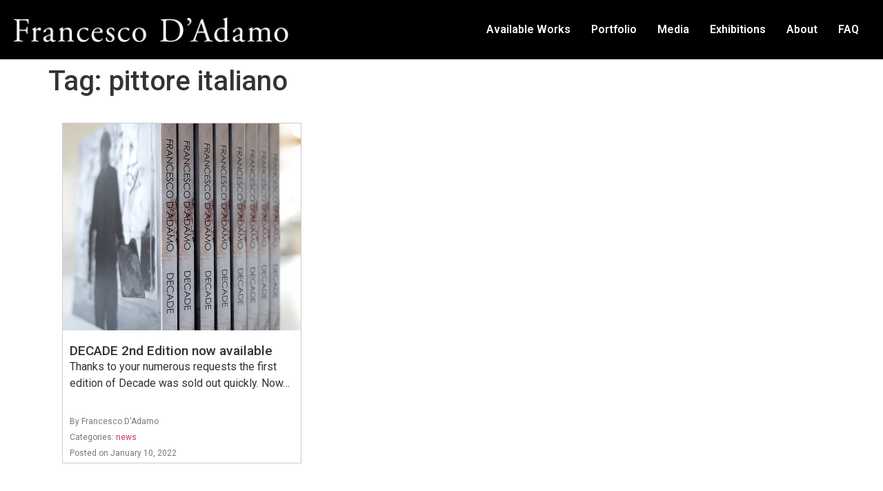

--- FILE ---
content_type: text/css
request_url: https://francescodadamo.com/wp-content/uploads/elementor/css/post-4599.css?ver=1757661959
body_size: 864
content:
.elementor-4599 .elementor-element.elementor-element-d2c4e63:not(.elementor-motion-effects-element-type-background), .elementor-4599 .elementor-element.elementor-element-d2c4e63 > .elementor-motion-effects-container > .elementor-motion-effects-layer{background-color:#000000;}.elementor-4599 .elementor-element.elementor-element-d2c4e63{transition:background 0.3s, border 0.3s, border-radius 0.3s, box-shadow 0.3s;padding:30px 10px 10px 10px;}.elementor-4599 .elementor-element.elementor-element-d2c4e63 > .elementor-background-overlay{transition:background 0.3s, border-radius 0.3s, opacity 0.3s;}.elementor-4599 .elementor-element.elementor-element-5de3767 .hfe-site-logo-container, .elementor-4599 .elementor-element.elementor-element-5de3767 .hfe-caption-width figcaption{text-align:center;}.elementor-4599 .elementor-element.elementor-element-5de3767 .hfe-site-logo-container .hfe-site-logo-img{border-style:none;}.elementor-4599 .elementor-element.elementor-element-5de3767 .widget-image-caption{margin-top:0px;margin-bottom:0px;}.elementor-4599 .elementor-element.elementor-element-e7b6e7e{text-align:justify;color:#FFFFFF;font-family:"Roboto", Sans-serif;font-size:16px;font-weight:400;}.elementor-4599 .elementor-element.elementor-element-e7b6e7e > .elementor-widget-container{padding:0px 55px 0px 0px;}.elementor-4599 .elementor-element.elementor-element-8e9b699 .elementor-heading-title{color:#C18B1B;font-family:"Poppins", Sans-serif;font-size:30px;font-weight:600;}.elementor-4599 .elementor-element.elementor-element-e54d4a4 .menu-item a.hfe-menu-item{padding-left:8px;padding-right:8px;}.elementor-4599 .elementor-element.elementor-element-e54d4a4 .menu-item a.hfe-sub-menu-item{padding-left:calc( 8px + 20px );padding-right:8px;}.elementor-4599 .elementor-element.elementor-element-e54d4a4 .hfe-nav-menu__layout-vertical .menu-item ul ul a.hfe-sub-menu-item{padding-left:calc( 8px + 40px );padding-right:8px;}.elementor-4599 .elementor-element.elementor-element-e54d4a4 .hfe-nav-menu__layout-vertical .menu-item ul ul ul a.hfe-sub-menu-item{padding-left:calc( 8px + 60px );padding-right:8px;}.elementor-4599 .elementor-element.elementor-element-e54d4a4 .hfe-nav-menu__layout-vertical .menu-item ul ul ul ul a.hfe-sub-menu-item{padding-left:calc( 8px + 80px );padding-right:8px;}.elementor-4599 .elementor-element.elementor-element-e54d4a4 .menu-item a.hfe-menu-item, .elementor-4599 .elementor-element.elementor-element-e54d4a4 .menu-item a.hfe-sub-menu-item{padding-top:11px;padding-bottom:11px;}.elementor-4599 .elementor-element.elementor-element-e54d4a4 a.hfe-menu-item, .elementor-4599 .elementor-element.elementor-element-e54d4a4 a.hfe-sub-menu-item{font-family:"Roboto", Sans-serif;font-size:16px;font-weight:600;}.elementor-4599 .elementor-element.elementor-element-e54d4a4 .menu-item a.hfe-menu-item, .elementor-4599 .elementor-element.elementor-element-e54d4a4 .sub-menu a.hfe-sub-menu-item{color:#FFFFFF;}.elementor-4599 .elementor-element.elementor-element-e54d4a4 .menu-item a.hfe-menu-item:hover,
								.elementor-4599 .elementor-element.elementor-element-e54d4a4 .sub-menu a.hfe-sub-menu-item:hover,
								.elementor-4599 .elementor-element.elementor-element-e54d4a4 .menu-item.current-menu-item a.hfe-menu-item,
								.elementor-4599 .elementor-element.elementor-element-e54d4a4 .menu-item a.hfe-menu-item.highlighted,
								.elementor-4599 .elementor-element.elementor-element-e54d4a4 .menu-item a.hfe-menu-item:focus{color:#C18B1B;}.elementor-4599 .elementor-element.elementor-element-e54d4a4 .sub-menu,
								.elementor-4599 .elementor-element.elementor-element-e54d4a4 nav.hfe-dropdown,
								.elementor-4599 .elementor-element.elementor-element-e54d4a4 nav.hfe-dropdown-expandible,
								.elementor-4599 .elementor-element.elementor-element-e54d4a4 nav.hfe-dropdown .menu-item a.hfe-menu-item,
								.elementor-4599 .elementor-element.elementor-element-e54d4a4 nav.hfe-dropdown .menu-item a.hfe-sub-menu-item{background-color:#fff;}.elementor-4599 .elementor-element.elementor-element-e54d4a4 .sub-menu a.hfe-sub-menu-item,
						 .elementor-4599 .elementor-element.elementor-element-e54d4a4 nav.hfe-dropdown li a.hfe-menu-item,
						 .elementor-4599 .elementor-element.elementor-element-e54d4a4 nav.hfe-dropdown li a.hfe-sub-menu-item,
						 .elementor-4599 .elementor-element.elementor-element-e54d4a4 nav.hfe-dropdown-expandible li a.hfe-menu-item,
						 .elementor-4599 .elementor-element.elementor-element-e54d4a4 nav.hfe-dropdown-expandible li a.hfe-sub-menu-item{padding-top:15px;padding-bottom:15px;}.elementor-4599 .elementor-element.elementor-element-e54d4a4 .sub-menu li.menu-item:not(:last-child),
						.elementor-4599 .elementor-element.elementor-element-e54d4a4 nav.hfe-dropdown li.menu-item:not(:last-child),
						.elementor-4599 .elementor-element.elementor-element-e54d4a4 nav.hfe-dropdown-expandible li.menu-item:not(:last-child){border-bottom-style:solid;border-bottom-color:#c4c4c4;border-bottom-width:1px;}.elementor-4599 .elementor-element.elementor-element-1a2ee69 .elementor-heading-title{color:#C18B1B;font-family:"Poppins", Sans-serif;font-size:30px;font-weight:600;}.elementor-4599 .elementor-element.elementor-element-18450dd .elementor-icon-list-icon i{color:#C18B1B;transition:color 0.3s;}.elementor-4599 .elementor-element.elementor-element-18450dd .elementor-icon-list-icon svg{fill:#C18B1B;transition:fill 0.3s;}.elementor-4599 .elementor-element.elementor-element-18450dd{--e-icon-list-icon-size:14px;--icon-vertical-offset:0px;}.elementor-4599 .elementor-element.elementor-element-18450dd .elementor-icon-list-item > .elementor-icon-list-text, .elementor-4599 .elementor-element.elementor-element-18450dd .elementor-icon-list-item > a{font-family:"Roboto", Sans-serif;font-size:16px;font-weight:400;}.elementor-4599 .elementor-element.elementor-element-18450dd .elementor-icon-list-text{color:#FFFFFF;transition:color 0.3s;}.elementor-4599 .elementor-element.elementor-element-44521c6{--grid-template-columns:repeat(0, auto);--grid-column-gap:5px;--grid-row-gap:0px;}.elementor-4599 .elementor-element.elementor-element-44521c6 .elementor-widget-container{text-align:left;}.elementor-4599 .elementor-element.elementor-element-cb7a62f .elementor-button{background-color:#C18B1B;}.elementor-4599 .elementor-element.elementor-element-4ed5eaf{border-style:solid;border-width:3px 0px 0px 0px;border-color:#A3A3A3;transition:background 0.3s, border 0.3s, border-radius 0.3s, box-shadow 0.3s;}.elementor-4599 .elementor-element.elementor-element-4ed5eaf > .elementor-background-overlay{transition:background 0.3s, border-radius 0.3s, opacity 0.3s;}.elementor-4599 .elementor-element.elementor-element-486a39a{text-align:justify;color:#FFFFFF;font-family:"Roboto", Sans-serif;font-weight:400;text-transform:uppercase;}.elementor-4599 .elementor-element.elementor-element-486a39a > .elementor-widget-container{padding:0px 0px 0px 0px;}